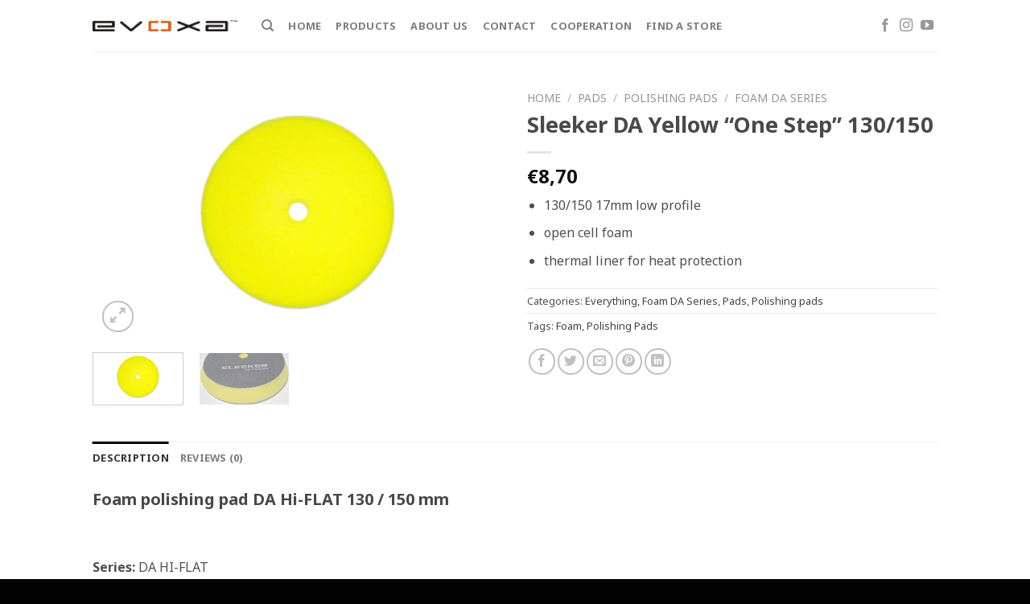

--- FILE ---
content_type: text/html; charset=utf-8
request_url: https://www.google.com/recaptcha/api2/anchor?ar=1&k=6Lce2E0aAAAAAB7rYIkQfkqwSYZxdLb9_Z2Nmjz5&co=aHR0cHM6Ly9ldm94YXN0b3JlLmNvbTo0NDM.&hl=en&v=N67nZn4AqZkNcbeMu4prBgzg&size=invisible&anchor-ms=20000&execute-ms=30000&cb=4wtx747eqqrp
body_size: 48763
content:
<!DOCTYPE HTML><html dir="ltr" lang="en"><head><meta http-equiv="Content-Type" content="text/html; charset=UTF-8">
<meta http-equiv="X-UA-Compatible" content="IE=edge">
<title>reCAPTCHA</title>
<style type="text/css">
/* cyrillic-ext */
@font-face {
  font-family: 'Roboto';
  font-style: normal;
  font-weight: 400;
  font-stretch: 100%;
  src: url(//fonts.gstatic.com/s/roboto/v48/KFO7CnqEu92Fr1ME7kSn66aGLdTylUAMa3GUBHMdazTgWw.woff2) format('woff2');
  unicode-range: U+0460-052F, U+1C80-1C8A, U+20B4, U+2DE0-2DFF, U+A640-A69F, U+FE2E-FE2F;
}
/* cyrillic */
@font-face {
  font-family: 'Roboto';
  font-style: normal;
  font-weight: 400;
  font-stretch: 100%;
  src: url(//fonts.gstatic.com/s/roboto/v48/KFO7CnqEu92Fr1ME7kSn66aGLdTylUAMa3iUBHMdazTgWw.woff2) format('woff2');
  unicode-range: U+0301, U+0400-045F, U+0490-0491, U+04B0-04B1, U+2116;
}
/* greek-ext */
@font-face {
  font-family: 'Roboto';
  font-style: normal;
  font-weight: 400;
  font-stretch: 100%;
  src: url(//fonts.gstatic.com/s/roboto/v48/KFO7CnqEu92Fr1ME7kSn66aGLdTylUAMa3CUBHMdazTgWw.woff2) format('woff2');
  unicode-range: U+1F00-1FFF;
}
/* greek */
@font-face {
  font-family: 'Roboto';
  font-style: normal;
  font-weight: 400;
  font-stretch: 100%;
  src: url(//fonts.gstatic.com/s/roboto/v48/KFO7CnqEu92Fr1ME7kSn66aGLdTylUAMa3-UBHMdazTgWw.woff2) format('woff2');
  unicode-range: U+0370-0377, U+037A-037F, U+0384-038A, U+038C, U+038E-03A1, U+03A3-03FF;
}
/* math */
@font-face {
  font-family: 'Roboto';
  font-style: normal;
  font-weight: 400;
  font-stretch: 100%;
  src: url(//fonts.gstatic.com/s/roboto/v48/KFO7CnqEu92Fr1ME7kSn66aGLdTylUAMawCUBHMdazTgWw.woff2) format('woff2');
  unicode-range: U+0302-0303, U+0305, U+0307-0308, U+0310, U+0312, U+0315, U+031A, U+0326-0327, U+032C, U+032F-0330, U+0332-0333, U+0338, U+033A, U+0346, U+034D, U+0391-03A1, U+03A3-03A9, U+03B1-03C9, U+03D1, U+03D5-03D6, U+03F0-03F1, U+03F4-03F5, U+2016-2017, U+2034-2038, U+203C, U+2040, U+2043, U+2047, U+2050, U+2057, U+205F, U+2070-2071, U+2074-208E, U+2090-209C, U+20D0-20DC, U+20E1, U+20E5-20EF, U+2100-2112, U+2114-2115, U+2117-2121, U+2123-214F, U+2190, U+2192, U+2194-21AE, U+21B0-21E5, U+21F1-21F2, U+21F4-2211, U+2213-2214, U+2216-22FF, U+2308-230B, U+2310, U+2319, U+231C-2321, U+2336-237A, U+237C, U+2395, U+239B-23B7, U+23D0, U+23DC-23E1, U+2474-2475, U+25AF, U+25B3, U+25B7, U+25BD, U+25C1, U+25CA, U+25CC, U+25FB, U+266D-266F, U+27C0-27FF, U+2900-2AFF, U+2B0E-2B11, U+2B30-2B4C, U+2BFE, U+3030, U+FF5B, U+FF5D, U+1D400-1D7FF, U+1EE00-1EEFF;
}
/* symbols */
@font-face {
  font-family: 'Roboto';
  font-style: normal;
  font-weight: 400;
  font-stretch: 100%;
  src: url(//fonts.gstatic.com/s/roboto/v48/KFO7CnqEu92Fr1ME7kSn66aGLdTylUAMaxKUBHMdazTgWw.woff2) format('woff2');
  unicode-range: U+0001-000C, U+000E-001F, U+007F-009F, U+20DD-20E0, U+20E2-20E4, U+2150-218F, U+2190, U+2192, U+2194-2199, U+21AF, U+21E6-21F0, U+21F3, U+2218-2219, U+2299, U+22C4-22C6, U+2300-243F, U+2440-244A, U+2460-24FF, U+25A0-27BF, U+2800-28FF, U+2921-2922, U+2981, U+29BF, U+29EB, U+2B00-2BFF, U+4DC0-4DFF, U+FFF9-FFFB, U+10140-1018E, U+10190-1019C, U+101A0, U+101D0-101FD, U+102E0-102FB, U+10E60-10E7E, U+1D2C0-1D2D3, U+1D2E0-1D37F, U+1F000-1F0FF, U+1F100-1F1AD, U+1F1E6-1F1FF, U+1F30D-1F30F, U+1F315, U+1F31C, U+1F31E, U+1F320-1F32C, U+1F336, U+1F378, U+1F37D, U+1F382, U+1F393-1F39F, U+1F3A7-1F3A8, U+1F3AC-1F3AF, U+1F3C2, U+1F3C4-1F3C6, U+1F3CA-1F3CE, U+1F3D4-1F3E0, U+1F3ED, U+1F3F1-1F3F3, U+1F3F5-1F3F7, U+1F408, U+1F415, U+1F41F, U+1F426, U+1F43F, U+1F441-1F442, U+1F444, U+1F446-1F449, U+1F44C-1F44E, U+1F453, U+1F46A, U+1F47D, U+1F4A3, U+1F4B0, U+1F4B3, U+1F4B9, U+1F4BB, U+1F4BF, U+1F4C8-1F4CB, U+1F4D6, U+1F4DA, U+1F4DF, U+1F4E3-1F4E6, U+1F4EA-1F4ED, U+1F4F7, U+1F4F9-1F4FB, U+1F4FD-1F4FE, U+1F503, U+1F507-1F50B, U+1F50D, U+1F512-1F513, U+1F53E-1F54A, U+1F54F-1F5FA, U+1F610, U+1F650-1F67F, U+1F687, U+1F68D, U+1F691, U+1F694, U+1F698, U+1F6AD, U+1F6B2, U+1F6B9-1F6BA, U+1F6BC, U+1F6C6-1F6CF, U+1F6D3-1F6D7, U+1F6E0-1F6EA, U+1F6F0-1F6F3, U+1F6F7-1F6FC, U+1F700-1F7FF, U+1F800-1F80B, U+1F810-1F847, U+1F850-1F859, U+1F860-1F887, U+1F890-1F8AD, U+1F8B0-1F8BB, U+1F8C0-1F8C1, U+1F900-1F90B, U+1F93B, U+1F946, U+1F984, U+1F996, U+1F9E9, U+1FA00-1FA6F, U+1FA70-1FA7C, U+1FA80-1FA89, U+1FA8F-1FAC6, U+1FACE-1FADC, U+1FADF-1FAE9, U+1FAF0-1FAF8, U+1FB00-1FBFF;
}
/* vietnamese */
@font-face {
  font-family: 'Roboto';
  font-style: normal;
  font-weight: 400;
  font-stretch: 100%;
  src: url(//fonts.gstatic.com/s/roboto/v48/KFO7CnqEu92Fr1ME7kSn66aGLdTylUAMa3OUBHMdazTgWw.woff2) format('woff2');
  unicode-range: U+0102-0103, U+0110-0111, U+0128-0129, U+0168-0169, U+01A0-01A1, U+01AF-01B0, U+0300-0301, U+0303-0304, U+0308-0309, U+0323, U+0329, U+1EA0-1EF9, U+20AB;
}
/* latin-ext */
@font-face {
  font-family: 'Roboto';
  font-style: normal;
  font-weight: 400;
  font-stretch: 100%;
  src: url(//fonts.gstatic.com/s/roboto/v48/KFO7CnqEu92Fr1ME7kSn66aGLdTylUAMa3KUBHMdazTgWw.woff2) format('woff2');
  unicode-range: U+0100-02BA, U+02BD-02C5, U+02C7-02CC, U+02CE-02D7, U+02DD-02FF, U+0304, U+0308, U+0329, U+1D00-1DBF, U+1E00-1E9F, U+1EF2-1EFF, U+2020, U+20A0-20AB, U+20AD-20C0, U+2113, U+2C60-2C7F, U+A720-A7FF;
}
/* latin */
@font-face {
  font-family: 'Roboto';
  font-style: normal;
  font-weight: 400;
  font-stretch: 100%;
  src: url(//fonts.gstatic.com/s/roboto/v48/KFO7CnqEu92Fr1ME7kSn66aGLdTylUAMa3yUBHMdazQ.woff2) format('woff2');
  unicode-range: U+0000-00FF, U+0131, U+0152-0153, U+02BB-02BC, U+02C6, U+02DA, U+02DC, U+0304, U+0308, U+0329, U+2000-206F, U+20AC, U+2122, U+2191, U+2193, U+2212, U+2215, U+FEFF, U+FFFD;
}
/* cyrillic-ext */
@font-face {
  font-family: 'Roboto';
  font-style: normal;
  font-weight: 500;
  font-stretch: 100%;
  src: url(//fonts.gstatic.com/s/roboto/v48/KFO7CnqEu92Fr1ME7kSn66aGLdTylUAMa3GUBHMdazTgWw.woff2) format('woff2');
  unicode-range: U+0460-052F, U+1C80-1C8A, U+20B4, U+2DE0-2DFF, U+A640-A69F, U+FE2E-FE2F;
}
/* cyrillic */
@font-face {
  font-family: 'Roboto';
  font-style: normal;
  font-weight: 500;
  font-stretch: 100%;
  src: url(//fonts.gstatic.com/s/roboto/v48/KFO7CnqEu92Fr1ME7kSn66aGLdTylUAMa3iUBHMdazTgWw.woff2) format('woff2');
  unicode-range: U+0301, U+0400-045F, U+0490-0491, U+04B0-04B1, U+2116;
}
/* greek-ext */
@font-face {
  font-family: 'Roboto';
  font-style: normal;
  font-weight: 500;
  font-stretch: 100%;
  src: url(//fonts.gstatic.com/s/roboto/v48/KFO7CnqEu92Fr1ME7kSn66aGLdTylUAMa3CUBHMdazTgWw.woff2) format('woff2');
  unicode-range: U+1F00-1FFF;
}
/* greek */
@font-face {
  font-family: 'Roboto';
  font-style: normal;
  font-weight: 500;
  font-stretch: 100%;
  src: url(//fonts.gstatic.com/s/roboto/v48/KFO7CnqEu92Fr1ME7kSn66aGLdTylUAMa3-UBHMdazTgWw.woff2) format('woff2');
  unicode-range: U+0370-0377, U+037A-037F, U+0384-038A, U+038C, U+038E-03A1, U+03A3-03FF;
}
/* math */
@font-face {
  font-family: 'Roboto';
  font-style: normal;
  font-weight: 500;
  font-stretch: 100%;
  src: url(//fonts.gstatic.com/s/roboto/v48/KFO7CnqEu92Fr1ME7kSn66aGLdTylUAMawCUBHMdazTgWw.woff2) format('woff2');
  unicode-range: U+0302-0303, U+0305, U+0307-0308, U+0310, U+0312, U+0315, U+031A, U+0326-0327, U+032C, U+032F-0330, U+0332-0333, U+0338, U+033A, U+0346, U+034D, U+0391-03A1, U+03A3-03A9, U+03B1-03C9, U+03D1, U+03D5-03D6, U+03F0-03F1, U+03F4-03F5, U+2016-2017, U+2034-2038, U+203C, U+2040, U+2043, U+2047, U+2050, U+2057, U+205F, U+2070-2071, U+2074-208E, U+2090-209C, U+20D0-20DC, U+20E1, U+20E5-20EF, U+2100-2112, U+2114-2115, U+2117-2121, U+2123-214F, U+2190, U+2192, U+2194-21AE, U+21B0-21E5, U+21F1-21F2, U+21F4-2211, U+2213-2214, U+2216-22FF, U+2308-230B, U+2310, U+2319, U+231C-2321, U+2336-237A, U+237C, U+2395, U+239B-23B7, U+23D0, U+23DC-23E1, U+2474-2475, U+25AF, U+25B3, U+25B7, U+25BD, U+25C1, U+25CA, U+25CC, U+25FB, U+266D-266F, U+27C0-27FF, U+2900-2AFF, U+2B0E-2B11, U+2B30-2B4C, U+2BFE, U+3030, U+FF5B, U+FF5D, U+1D400-1D7FF, U+1EE00-1EEFF;
}
/* symbols */
@font-face {
  font-family: 'Roboto';
  font-style: normal;
  font-weight: 500;
  font-stretch: 100%;
  src: url(//fonts.gstatic.com/s/roboto/v48/KFO7CnqEu92Fr1ME7kSn66aGLdTylUAMaxKUBHMdazTgWw.woff2) format('woff2');
  unicode-range: U+0001-000C, U+000E-001F, U+007F-009F, U+20DD-20E0, U+20E2-20E4, U+2150-218F, U+2190, U+2192, U+2194-2199, U+21AF, U+21E6-21F0, U+21F3, U+2218-2219, U+2299, U+22C4-22C6, U+2300-243F, U+2440-244A, U+2460-24FF, U+25A0-27BF, U+2800-28FF, U+2921-2922, U+2981, U+29BF, U+29EB, U+2B00-2BFF, U+4DC0-4DFF, U+FFF9-FFFB, U+10140-1018E, U+10190-1019C, U+101A0, U+101D0-101FD, U+102E0-102FB, U+10E60-10E7E, U+1D2C0-1D2D3, U+1D2E0-1D37F, U+1F000-1F0FF, U+1F100-1F1AD, U+1F1E6-1F1FF, U+1F30D-1F30F, U+1F315, U+1F31C, U+1F31E, U+1F320-1F32C, U+1F336, U+1F378, U+1F37D, U+1F382, U+1F393-1F39F, U+1F3A7-1F3A8, U+1F3AC-1F3AF, U+1F3C2, U+1F3C4-1F3C6, U+1F3CA-1F3CE, U+1F3D4-1F3E0, U+1F3ED, U+1F3F1-1F3F3, U+1F3F5-1F3F7, U+1F408, U+1F415, U+1F41F, U+1F426, U+1F43F, U+1F441-1F442, U+1F444, U+1F446-1F449, U+1F44C-1F44E, U+1F453, U+1F46A, U+1F47D, U+1F4A3, U+1F4B0, U+1F4B3, U+1F4B9, U+1F4BB, U+1F4BF, U+1F4C8-1F4CB, U+1F4D6, U+1F4DA, U+1F4DF, U+1F4E3-1F4E6, U+1F4EA-1F4ED, U+1F4F7, U+1F4F9-1F4FB, U+1F4FD-1F4FE, U+1F503, U+1F507-1F50B, U+1F50D, U+1F512-1F513, U+1F53E-1F54A, U+1F54F-1F5FA, U+1F610, U+1F650-1F67F, U+1F687, U+1F68D, U+1F691, U+1F694, U+1F698, U+1F6AD, U+1F6B2, U+1F6B9-1F6BA, U+1F6BC, U+1F6C6-1F6CF, U+1F6D3-1F6D7, U+1F6E0-1F6EA, U+1F6F0-1F6F3, U+1F6F7-1F6FC, U+1F700-1F7FF, U+1F800-1F80B, U+1F810-1F847, U+1F850-1F859, U+1F860-1F887, U+1F890-1F8AD, U+1F8B0-1F8BB, U+1F8C0-1F8C1, U+1F900-1F90B, U+1F93B, U+1F946, U+1F984, U+1F996, U+1F9E9, U+1FA00-1FA6F, U+1FA70-1FA7C, U+1FA80-1FA89, U+1FA8F-1FAC6, U+1FACE-1FADC, U+1FADF-1FAE9, U+1FAF0-1FAF8, U+1FB00-1FBFF;
}
/* vietnamese */
@font-face {
  font-family: 'Roboto';
  font-style: normal;
  font-weight: 500;
  font-stretch: 100%;
  src: url(//fonts.gstatic.com/s/roboto/v48/KFO7CnqEu92Fr1ME7kSn66aGLdTylUAMa3OUBHMdazTgWw.woff2) format('woff2');
  unicode-range: U+0102-0103, U+0110-0111, U+0128-0129, U+0168-0169, U+01A0-01A1, U+01AF-01B0, U+0300-0301, U+0303-0304, U+0308-0309, U+0323, U+0329, U+1EA0-1EF9, U+20AB;
}
/* latin-ext */
@font-face {
  font-family: 'Roboto';
  font-style: normal;
  font-weight: 500;
  font-stretch: 100%;
  src: url(//fonts.gstatic.com/s/roboto/v48/KFO7CnqEu92Fr1ME7kSn66aGLdTylUAMa3KUBHMdazTgWw.woff2) format('woff2');
  unicode-range: U+0100-02BA, U+02BD-02C5, U+02C7-02CC, U+02CE-02D7, U+02DD-02FF, U+0304, U+0308, U+0329, U+1D00-1DBF, U+1E00-1E9F, U+1EF2-1EFF, U+2020, U+20A0-20AB, U+20AD-20C0, U+2113, U+2C60-2C7F, U+A720-A7FF;
}
/* latin */
@font-face {
  font-family: 'Roboto';
  font-style: normal;
  font-weight: 500;
  font-stretch: 100%;
  src: url(//fonts.gstatic.com/s/roboto/v48/KFO7CnqEu92Fr1ME7kSn66aGLdTylUAMa3yUBHMdazQ.woff2) format('woff2');
  unicode-range: U+0000-00FF, U+0131, U+0152-0153, U+02BB-02BC, U+02C6, U+02DA, U+02DC, U+0304, U+0308, U+0329, U+2000-206F, U+20AC, U+2122, U+2191, U+2193, U+2212, U+2215, U+FEFF, U+FFFD;
}
/* cyrillic-ext */
@font-face {
  font-family: 'Roboto';
  font-style: normal;
  font-weight: 900;
  font-stretch: 100%;
  src: url(//fonts.gstatic.com/s/roboto/v48/KFO7CnqEu92Fr1ME7kSn66aGLdTylUAMa3GUBHMdazTgWw.woff2) format('woff2');
  unicode-range: U+0460-052F, U+1C80-1C8A, U+20B4, U+2DE0-2DFF, U+A640-A69F, U+FE2E-FE2F;
}
/* cyrillic */
@font-face {
  font-family: 'Roboto';
  font-style: normal;
  font-weight: 900;
  font-stretch: 100%;
  src: url(//fonts.gstatic.com/s/roboto/v48/KFO7CnqEu92Fr1ME7kSn66aGLdTylUAMa3iUBHMdazTgWw.woff2) format('woff2');
  unicode-range: U+0301, U+0400-045F, U+0490-0491, U+04B0-04B1, U+2116;
}
/* greek-ext */
@font-face {
  font-family: 'Roboto';
  font-style: normal;
  font-weight: 900;
  font-stretch: 100%;
  src: url(//fonts.gstatic.com/s/roboto/v48/KFO7CnqEu92Fr1ME7kSn66aGLdTylUAMa3CUBHMdazTgWw.woff2) format('woff2');
  unicode-range: U+1F00-1FFF;
}
/* greek */
@font-face {
  font-family: 'Roboto';
  font-style: normal;
  font-weight: 900;
  font-stretch: 100%;
  src: url(//fonts.gstatic.com/s/roboto/v48/KFO7CnqEu92Fr1ME7kSn66aGLdTylUAMa3-UBHMdazTgWw.woff2) format('woff2');
  unicode-range: U+0370-0377, U+037A-037F, U+0384-038A, U+038C, U+038E-03A1, U+03A3-03FF;
}
/* math */
@font-face {
  font-family: 'Roboto';
  font-style: normal;
  font-weight: 900;
  font-stretch: 100%;
  src: url(//fonts.gstatic.com/s/roboto/v48/KFO7CnqEu92Fr1ME7kSn66aGLdTylUAMawCUBHMdazTgWw.woff2) format('woff2');
  unicode-range: U+0302-0303, U+0305, U+0307-0308, U+0310, U+0312, U+0315, U+031A, U+0326-0327, U+032C, U+032F-0330, U+0332-0333, U+0338, U+033A, U+0346, U+034D, U+0391-03A1, U+03A3-03A9, U+03B1-03C9, U+03D1, U+03D5-03D6, U+03F0-03F1, U+03F4-03F5, U+2016-2017, U+2034-2038, U+203C, U+2040, U+2043, U+2047, U+2050, U+2057, U+205F, U+2070-2071, U+2074-208E, U+2090-209C, U+20D0-20DC, U+20E1, U+20E5-20EF, U+2100-2112, U+2114-2115, U+2117-2121, U+2123-214F, U+2190, U+2192, U+2194-21AE, U+21B0-21E5, U+21F1-21F2, U+21F4-2211, U+2213-2214, U+2216-22FF, U+2308-230B, U+2310, U+2319, U+231C-2321, U+2336-237A, U+237C, U+2395, U+239B-23B7, U+23D0, U+23DC-23E1, U+2474-2475, U+25AF, U+25B3, U+25B7, U+25BD, U+25C1, U+25CA, U+25CC, U+25FB, U+266D-266F, U+27C0-27FF, U+2900-2AFF, U+2B0E-2B11, U+2B30-2B4C, U+2BFE, U+3030, U+FF5B, U+FF5D, U+1D400-1D7FF, U+1EE00-1EEFF;
}
/* symbols */
@font-face {
  font-family: 'Roboto';
  font-style: normal;
  font-weight: 900;
  font-stretch: 100%;
  src: url(//fonts.gstatic.com/s/roboto/v48/KFO7CnqEu92Fr1ME7kSn66aGLdTylUAMaxKUBHMdazTgWw.woff2) format('woff2');
  unicode-range: U+0001-000C, U+000E-001F, U+007F-009F, U+20DD-20E0, U+20E2-20E4, U+2150-218F, U+2190, U+2192, U+2194-2199, U+21AF, U+21E6-21F0, U+21F3, U+2218-2219, U+2299, U+22C4-22C6, U+2300-243F, U+2440-244A, U+2460-24FF, U+25A0-27BF, U+2800-28FF, U+2921-2922, U+2981, U+29BF, U+29EB, U+2B00-2BFF, U+4DC0-4DFF, U+FFF9-FFFB, U+10140-1018E, U+10190-1019C, U+101A0, U+101D0-101FD, U+102E0-102FB, U+10E60-10E7E, U+1D2C0-1D2D3, U+1D2E0-1D37F, U+1F000-1F0FF, U+1F100-1F1AD, U+1F1E6-1F1FF, U+1F30D-1F30F, U+1F315, U+1F31C, U+1F31E, U+1F320-1F32C, U+1F336, U+1F378, U+1F37D, U+1F382, U+1F393-1F39F, U+1F3A7-1F3A8, U+1F3AC-1F3AF, U+1F3C2, U+1F3C4-1F3C6, U+1F3CA-1F3CE, U+1F3D4-1F3E0, U+1F3ED, U+1F3F1-1F3F3, U+1F3F5-1F3F7, U+1F408, U+1F415, U+1F41F, U+1F426, U+1F43F, U+1F441-1F442, U+1F444, U+1F446-1F449, U+1F44C-1F44E, U+1F453, U+1F46A, U+1F47D, U+1F4A3, U+1F4B0, U+1F4B3, U+1F4B9, U+1F4BB, U+1F4BF, U+1F4C8-1F4CB, U+1F4D6, U+1F4DA, U+1F4DF, U+1F4E3-1F4E6, U+1F4EA-1F4ED, U+1F4F7, U+1F4F9-1F4FB, U+1F4FD-1F4FE, U+1F503, U+1F507-1F50B, U+1F50D, U+1F512-1F513, U+1F53E-1F54A, U+1F54F-1F5FA, U+1F610, U+1F650-1F67F, U+1F687, U+1F68D, U+1F691, U+1F694, U+1F698, U+1F6AD, U+1F6B2, U+1F6B9-1F6BA, U+1F6BC, U+1F6C6-1F6CF, U+1F6D3-1F6D7, U+1F6E0-1F6EA, U+1F6F0-1F6F3, U+1F6F7-1F6FC, U+1F700-1F7FF, U+1F800-1F80B, U+1F810-1F847, U+1F850-1F859, U+1F860-1F887, U+1F890-1F8AD, U+1F8B0-1F8BB, U+1F8C0-1F8C1, U+1F900-1F90B, U+1F93B, U+1F946, U+1F984, U+1F996, U+1F9E9, U+1FA00-1FA6F, U+1FA70-1FA7C, U+1FA80-1FA89, U+1FA8F-1FAC6, U+1FACE-1FADC, U+1FADF-1FAE9, U+1FAF0-1FAF8, U+1FB00-1FBFF;
}
/* vietnamese */
@font-face {
  font-family: 'Roboto';
  font-style: normal;
  font-weight: 900;
  font-stretch: 100%;
  src: url(//fonts.gstatic.com/s/roboto/v48/KFO7CnqEu92Fr1ME7kSn66aGLdTylUAMa3OUBHMdazTgWw.woff2) format('woff2');
  unicode-range: U+0102-0103, U+0110-0111, U+0128-0129, U+0168-0169, U+01A0-01A1, U+01AF-01B0, U+0300-0301, U+0303-0304, U+0308-0309, U+0323, U+0329, U+1EA0-1EF9, U+20AB;
}
/* latin-ext */
@font-face {
  font-family: 'Roboto';
  font-style: normal;
  font-weight: 900;
  font-stretch: 100%;
  src: url(//fonts.gstatic.com/s/roboto/v48/KFO7CnqEu92Fr1ME7kSn66aGLdTylUAMa3KUBHMdazTgWw.woff2) format('woff2');
  unicode-range: U+0100-02BA, U+02BD-02C5, U+02C7-02CC, U+02CE-02D7, U+02DD-02FF, U+0304, U+0308, U+0329, U+1D00-1DBF, U+1E00-1E9F, U+1EF2-1EFF, U+2020, U+20A0-20AB, U+20AD-20C0, U+2113, U+2C60-2C7F, U+A720-A7FF;
}
/* latin */
@font-face {
  font-family: 'Roboto';
  font-style: normal;
  font-weight: 900;
  font-stretch: 100%;
  src: url(//fonts.gstatic.com/s/roboto/v48/KFO7CnqEu92Fr1ME7kSn66aGLdTylUAMa3yUBHMdazQ.woff2) format('woff2');
  unicode-range: U+0000-00FF, U+0131, U+0152-0153, U+02BB-02BC, U+02C6, U+02DA, U+02DC, U+0304, U+0308, U+0329, U+2000-206F, U+20AC, U+2122, U+2191, U+2193, U+2212, U+2215, U+FEFF, U+FFFD;
}

</style>
<link rel="stylesheet" type="text/css" href="https://www.gstatic.com/recaptcha/releases/N67nZn4AqZkNcbeMu4prBgzg/styles__ltr.css">
<script nonce="AHrV0xtGhFcJ1Lj56u4EzQ" type="text/javascript">window['__recaptcha_api'] = 'https://www.google.com/recaptcha/api2/';</script>
<script type="text/javascript" src="https://www.gstatic.com/recaptcha/releases/N67nZn4AqZkNcbeMu4prBgzg/recaptcha__en.js" nonce="AHrV0xtGhFcJ1Lj56u4EzQ">
      
    </script></head>
<body><div id="rc-anchor-alert" class="rc-anchor-alert"></div>
<input type="hidden" id="recaptcha-token" value="[base64]">
<script type="text/javascript" nonce="AHrV0xtGhFcJ1Lj56u4EzQ">
      recaptcha.anchor.Main.init("[\x22ainput\x22,[\x22bgdata\x22,\x22\x22,\[base64]/[base64]/[base64]/[base64]/[base64]/[base64]/[base64]/[base64]/[base64]/[base64]/[base64]/[base64]/[base64]/[base64]\x22,\[base64]\x22,\x22G8KUw5twCcKBEcOdeRorw7DCssKtw6LDhX7DiA/[base64]/DmCfDkXkpw6bDjMKAw4/[base64]/DtERew5hpwrfCqUlkwrvCmW7DusK3w4x9w43DusOewocScMOnO8OlwoDDm8KzwrVlcEQqw5hhw4/CtirCgRQVTRowKnzClMKJS8K1wp5/EcOHbcKgUzxte8OkICAVwoJsw5QkfcK5bcOUwrjCq0HCvRMKFsKSwq3DhCQ4ZMKoNcO2ancew7HDhcOVNmvDp8KJw7IqQDnDvsKYw6VFd8KycgXDsnRrwoJKwo3DksOWbMOhwrLCqsKawr/[base64]/DgMOKwqzCn8K7wrJIwqPDtRwMQHjDiB/CpE4uTkTDvCoNwrfCuwIHJ8O7D0ZLZsKPwo/DmMOew6LDoUEvT8KZG8KoM8Okw50xIcK7EMKnwqrDmG7Ct8OcwrtYwofCpTQNFnTCgcORwpl0PGc/w5REw7M7QsKtw4rCgWouw7wGPjfDpMK+w7xEw53DgsKXfcKhWyZ/FDtwW8OUwp/Ch8KUQQBsw4YPw47DoMOJw7szw7jDkBk+w4HCvzvCnUXCusKywrkEwozCvcOfwr8Kw5XDj8OJw4jDicOqQ8OXE3rDvXM7wp/ClcKvwqV8wrDDusO1w6IpOBTDv8O8w7YJwrdwwq7CmBNHw4EKwo7DmWRJwoZUOE/ChsKEw6MaL3wHwr3ClMO0KGpJPMK7w5UHw4J+YRJVVcOlwrcJDnp+TTsKwqNQVsO4w7xcwrlqwoTClcKuw7tYA8KET2rDnMOgw5/CisKmw7J9J8OPQ8Ofw6DClDd/BcOTw5vDnMKvwp8uwqjDnQ06cMK7TUsAFcKfw7QOB8OWbsOkMmzCk0t2EsKadnbDv8OaBxDCmsKow6HChcKEMcOmwqPDomjCv8Okw53DojPDsHzCksKLNMOHw6wxZz54wq9LLjUUw7DCr8OMw6TDr8KtwrbDuMKuwp18W8O/[base64]/CicKbw6bDtMKqw7FHw5oIQA48wpl6X07CkcOcw7jCncKWw7XDnD/DtE0Gw4XCvMOcKcOWeCjDnQrDnEPCi8KDRyYhQW/DkHXDk8O2woJzdHtFw7TDmmcCbnvDsiPDl1YadWLChMKgdMKzSQ9RwpNqC8KEw5Y0VmUJRsOsw4/CrsKSCjl1w6TDuMKyOFAWdcK/KMORVwfCkW0hwoPDncOYwrAPK1DDrMKIBsKNWVTCujjDhsOrZk1CBUHDocKuwpgyw588NcOWCcKMwr7Dh8KrUEFywq1ILMOMAsKSw4rCmWBaE8K4woVhOAQBLMO3w6LCm0/DosOkw7nDjcKdw7LDvsKGPcOBGgMdShbDg8OhwqNWK8OFw6vDlmjCs8OjwpjClsKuw5/DnsKFw4XCk8O4wqc2w5pFwqXCssKqXULDnMKzBxJUw74mDRwTw5LDvH7Cv2LDssOWw4gYb37CnAxmw7vCo3TDgsKDUcKFRMKtcRbCl8KmelPDv3weZcKXa8Obw5Mxw6FBGBJVwrpNw4oZSMODOsKhwqRYGsOfw5TCjsKbDzECw65Tw6XDhj1Zw7/[base64]/wqfCokheIsOpw4rDlcOgaMOtJsKTfD5gwqMWw7LCgsOlw4PCuMKrcMOvwpFow7krTcObw4fCu3l/P8OYFsOTwrtYJ07DgWvDn1/DrV7DjsK6wqkjw7nDm8Khw7URKGrCujTDlUBIw6kGaHzCg1bCvsKiw6NOHFQFwpzCs8Klw6nDscKCDAkkw4Vbwpl3XB0JS8KubjTDi8Oow4nCgcKKwrfDtsO7wpnDpmnCnMOzPBTCjxoUFldPwoHDi8O6LMOfI8KkLGHDnsKXw5IMQMK/J2dGTMK1QcKZfwPCg2jDrcONwpfDiMOOUsOAw53Dg8K6w6jDu080w7xew5URPC8WVyx8wpPDtlDCny3ChC3DrhfDgGPDrg3DkMOQw5ArcUrCg0JGBMK8wr8hworDq8KTwo8iw4M3A8OMI8KqwoRGGMKwwqHCvMKQw604w7dMw5sEwp1nFMO5wrBwMQzDsGozw4vCt1/CgMOtw5YRPEvDvyNMwrs5wqYzJcOnVsOOwpcgw7BOw7lzwoBsJhHDoQbCpXzDpFdlw57DksKkTcOEwo7Cg8KRwrvCrcKowozDtsOqwqTDscOaCmhec0BewqPClA9cdcKNHcK+LMKTwr8nwqXDrQJmwqEUw59cwph3QE4EwosKcysgEcKUHMO/IEkBw6bDpMOaw5vDhDshesOvTBrCo8KHFcKFeg7CqMOiwoYBCsKdTcK1w6cnbMOKd8Kww6Eow7EbwrDDkMK7w4TClSrCqcKEw5N0P8K4PsKEf8KzZk/[base64]/[base64]/CpFhBw5QvLjNWw5TDs8K/wqHCjyHDiDR8cMK9FsOiwo7DpsOPw6QsBUh4ZAUVWMONVcKHB8OcDGrCkcKGYcKaL8KfwprCgTnClho6ekA/[base64]/Ct8K+w7LCssKTwroGw7xKBsO7w4jCucK+V0HCkxRVwoHDlHpyw5ENWMOQfsKcNFpRwpltbMOiwqPCtMKmM8KhKsK6wp8fYVzCksKVLMKeWMKtPm9zwrdHw694ecO5wojCt8OnwqR6UsKpazENw4wUw43CuiLDscKew4UXwr3DsMKwNsK/AcKfSi1Twoh5BgTDv8KVCmR1w5jCgcOWIcO/Gk/CtVbCuWAPdcKjE8OFV8O+VMONWMKeF8KSw5zCtAvDpkDDkMKgSWTChQTCmcKSfsO4w4DDkMO0wrJ4w7LCvz4OOX/DrcK0w6jDtB/DqcKYwoo0AcO5FcONTMKBw7tww5rClmvDsXrCj3LDhybDoBvDpMOawpVww7/[base64]/CrD/DpUvCssKWw6fDn3PCmcOiwr7ClC/DnMOHE8K5PSrDgTPClR3DlMKRMWRDw4jDvMOewrcbcwZOwpHDrFTDncKESAfCusOdw4vCv8KUwqnDnMKrwp4+wp7Cih/[base64]/wrwrScKBZcOEw4tvBT85RUDCqwkrfMOKw5FGwr3CjcOPbMK/wr3Co8O0wovCl8OVIMK+wqRIS8OcwoPCocOmwo/DtMOhwqpmOsKGbMOow4vDjsKNw7VDwo3DksObXxoEMwdYw45Tcn5Xw5gew7NOZ1DCgcKLw5pgwpdnaBXCsMOySwbCryYkwovDmcK9KCfDswc/wq/Dp8K+w7vDksKNwrNWwr9QSGQxAcOAw5nDnAfCqXNGdz3DhMOJI8O5wrzDnMOzw5rChMOZwpXCkVF0wqlgLcKPd8Obw5/CvUAVwpciSsKhIsOFw5TCm8OXwoNGZcKkwoEIBsKzcAh5wpPChsOLwrTDuSgSYk5tZcKSwqfDpBBQw5dATsOkwoddQMKJw5XCpGJuwq0Twqtbwq4YwpLCtm/Cn8KgJifDoUbDucOxR1vChMKSQwHCgsOCRFwUw7/ChWfDo8O+T8KHTTvDosKTw4fDksKEwp/DnHAbbl5+XsKwUnUMwr1ubMOrw4B5Byw4w57CjQZSPwBswq/[base64]/Dl2bCksKbbS04KCDDuMKcIcKEXi93fiZwEVrCp8OtRXZUFQlwwq7Cu3/DksKxwo5Qw7nCvEY7w64xwo5xenfDksO+E8OYworCtMKtX8Ooc8OqEBM7JCFFVAJqwrHCuW7CmlkxMC7DusK7Y1rDvcKdUUjCjwc7dcKLUBDDnMKJwrvDklE2YcKyQ8OOwoMZwovCqsOZfB1nwr/CscOGwrIudAnCuMKCw7d9w6vCrsOZIsOOeRx4woHCucKWw4lVwp/DjnfChDoxWcKQw7IhEmoLNMKtYMKNwo/DusK2wr7DlMKNw743w4bCq8OTR8OwJMOfMSzCjMOLwp1mwqNSwrglbzvCgzbCsTVeBcOnC17DisKgbcKbXFTCicOaWMOJdEXDrMOASwfDlDPDoMOnVMKYZjPDvMK2VHQ2UlljesOmJyIIw4oOR8Krw4J/w4rCuEAbw67CqMK0w5nCt8OGDcKoLyIdPQsLaCHDvcOEMEVVFMOlS1rCosKww7/Dqkwxw4rCjcOoaHUaw7Y0K8KKZ8KxXzXChcKwwrAqMmHDusOKFMKmw4xgwprDvDTDpi3Dng0Mw503w6bCicKuwqhOc3/DrMOCw5TDmhZtwrnCuMKRPMObw4DCoA7ClMO+w47Ck8KmwoTDp8ONwq7Dr3HDt8Ozw71AOiBDwpbDocOKw7DDsTgkJjPCiiVgHMKyc8O8w5rDicOwwp1Vwr4VFcOBdTXCjATDqljCg8K7NMOyw5w/P8O8XsOCwqPCrsO4MsOQXsKiwrLCqRkuVcOwN23CqUfDtGHDukwww7BRAFbCoMOcwo/[base64]/wrnDhMKEwpHCp8Kzw75TcsO7w71mUsOlMUdjY2/CrSvCqhHDgcK+wo/Cq8KRwozCgQFnPsORQRHCq8KKwrtyfUrDnkTDm3/DocKLwq7DhMOWw6l/[base64]/Ds0ldw57CpMKxKi7CkhtTKQDCtMO/ZsO1w6HCn8OIwqk3MW3DnMO8w4PCk8KEXcKBK1TCmVhnw4dQw77Cp8KQwqjCusKlH8KUwrxswrIFwpDCvMOCR0N0AltdwpBswqQCwrDCqcKuw7jDoy7DqmbDhsKtKSzDiMK+Z8OVU8KmbMKAODvDo8OIwqAVwrrCoTVwAiXCgcKOw6EsV8KEZUvCkD/[base64]/[base64]/w7x4bMOWdCvDnsONw4LDocOiTRvCt8OWwoZ5wq1yFHhxP8OgPS5twqDChcORVjdneHYGIcKrRcKrLgPCjEETQ8K0ZcOjfHtnw4fDhcK5MsORw6ZNKWLDqVwgUQDDiMKIw6jDgnjDgA/[base64]/Zxk/[base64]/DlEPChXDClcKxw6zDnsOJZy1swpkewovDqWTCt8KgwrjDshtRI1jDqsOHSGswF8KCZjQLwrvDpTPCt8KtDVPCj8ONKsObw7TCqcOnw6/DscKdwrHChmxpwqctA8KMw4s9wpF3wpnCminDn8OHbArCq8OSe1zDqsOmU0xVIMOXFMKtwq7ChMOBwqjDlVw8B1XDicKMwpNlwonDunzCu8KXw6XDssKuw7E+w7/CvcKNSwfCjVhjDTHCuBpaw5VXYXjDlQ7CicKXTQTDvMKBwqoZJCBYHMOzK8KTwo7DmMKRwrLCs0gASW/CjcO/[base64]/wovDpgEcw4Naw73DpsOMIMKde8KmCMKEO8K5esK5w5XDkHrCkEfDqGkxN8KAwp/[base64]/Ct8KvGsOHw7jDvMO+wqPClgY6w4TCuwhgw7/DtcOuwprClR5qwoPCjCzCpcK9dcO5wrrChEBGwpUkdjzCgMKfwqEYwqFrVnBgw4DDiFo7wpxqwozDpSwWJFJFw4YdworCtiA+w497w5HDtFjDt8OWOcOMw6XDt8KRIMKow64JH8K7wr8Rw7UBw7nDmsOiNFkCwozCsMOQwqkuw6rCqSvDnMKUFiTDthpvwr/CjMKrw7NewoMaZMKdeit2IGNEKcKeR8KkwrBnCBbCuMOUSlnCl8OHwrPDn8K3w5s5SMKGCsOjBcOybVM9w5klID/Ch8K6w70nw5ozWAh4woPDuCXDgcOAw5tTwq12b8OBH8K7wrMZw49bwr3DvRPDvMKfHiNKwrPDvxbCn2rCinTDtGnDnhTCkMOYwq1nVsOMbn5LecOQXMKYABpTPQjCoxPDt8O0w7jCoipywpQcVWIcw44Mwoh4wovCqEDCmXBpw4A8aU/[base64]/DiQ7CqkpLEU8ew4zDkTN1wpZ/woskw61oO8KLw7DDrmfDksOtw5/Dr8K3w6NKLsOAw6krw74lwqADe8O/[base64]/Cu8ORw45Tw5wUw7QfUg/Dt8OKwqNHfkZAw4PCrDfCoMO6PcOrfcO0wpfCgAlfJAxjK23Ci1zCgDXDqVbDtGsZYEgRccKJIx/CiX7ChU/[base64]/w7TCuFXDgMOTUy3DpRtLw5LDpMOpw4prMBDDhsKpw49SwrIuYmbChDFRw67ClS8GwoMvw6zCsD3Dj8KGWhUEwps7wpg0acKOw7xXw5HDp8KVDRUDR0QaXg0BA2/Dt8OVPSNVw4nDjMOOw7jDpsOEw61Pwr/CqsOUw6rDm8OTDFlSw7p1KMOPw5bDsCDCvsOiw4oYwqdpX8O/X8KETE/DuMKHwoHDkHM2KwZjw4cqfMKtw77CgMOWQ3Vfw6pRJsKYXVXDr8KUwrZEMsOAcnTDosKTPcKaBksBVsKTVw8jBSsRwrbDt8OSGcOTwohWSjnCoEHCtMK4SA4ywqgUJ8KjDDXDqMOpVzQFw67DusKCPGtBLMKTwr5uLhlzBMK/b33Cp1TCjzd8RxvDpyk9w7JswoY8DD4BXUvDoMOXwodsOcONCAoUKsKOX0xPwqMXwrfCinVTcGjDjh/Dr8KSPMKAwpXChVZKT8OhwqxTcsKDLGLDuXsPIk4qOXnCiMOlw5rDn8KqwqXDvcOVccOHUlY1w7DCnjttwr5tWMK/[base64]/wotUVFt+UcKIwpHCssOUQU7CkwgLQ38lFD7ChnBXPmXDrU7DvDxBMHnCpsOSwo7DvMKpwpnCq1dLw7bDusKSw4RtGcOWBMKjw44twpd8wo/Ct8KWwqBYXgAwTcKfRBAiw4tfwqdEWQ1pbRbClHLCrsKJwr8/HTEJwpDCucOIw553w6nCmcOdwpQVRMOTG1fDiAldbW3Dg1DDp8OhwrwEwp1TJgxGwpnCkDpIeVd9SMOLw5vDgzbDr8OMLsOtIDRUSVXCqEfCjsOsw5LCoRHDkcKoCMKAw7Yww4PDmsOew7diCsO4BsK9w4/[base64]/CpBzDoMKyL8O4IcODw7rCtsOnM8O7wpnDhgrDmMOGMsK2ByjCow8wwo57w59RTcOtwobCm1Y6w49zTjFwwrnCknfDiMKHAcKww6nDmTt3VifDg2V4cGzCv3Bsw61/dsOjwqNBVMKywqxPwq8SE8KXEcKLw5zCpcKvwpQ9fX3DknfDiGAnBwE9w6IowrTChcK3w5EfTcOyw6LCnALCvTfDpB/Cs8OswoZ8w7TDm8ODScOnS8KKwpYHwqMhETfDgsKkwo/CqsKRBTrDocKNwp/[base64]/CmyvDnFrDtSjCnMKvAcKqQ8K7FcKQdMOcwopdw7vCjcKKw47DvsOqw6HDrMKOVQYOwr5xXMOzDmrDm8KyfHLDoUkVbcKURMKxT8Khw6Rbw4wUw4VGw6J0KkAmXTnCtWE6woHDpcKcUAXDuTvClcO9wrxmwqfDmG/CoMORTsOFNCcLEcOsbsKrKGHDtGTDpl5nZMKDwqDCiMKBwojDrynDlMOmw7fDoBnDqgQJw5h0w5lTwo83w4DDq8KowpXDt8Onwp5/[base64]/XMKKGB7DvXrCusKKw7APaTPDm1xYwrDCp8ORwpfDtMKXw7/DvMOSw7sgw7zCpjLDg8KVS8Ocwppiw5dGw7xDA8Obe3fDkDpPw6/CmcONcETCjjhBwogMGsOhw7jDg07CnMK/bgHDgcK9XHzDmMOwPRHCnDLDpmMVdsKMw7o4w4rDjy/CncK+wo7DpcKgScKTwq90wqvDmMOLwr56w73CtMKLR8O2w44cf8OJf0RUw5PCmcK/wocAEl3DjhrCszA6fjtFw7bClcOkw5/CocK8T8KEw4DDmlRkBsKJwp9fwqjCrMKeJxfChcKpw77CgisKwrfCnVgvwocjPcK0w78bL8OpdcK+AsO5I8OMw7DDqxjCgsOpS3ZOPVnDqMOvQsKTI1Y6Qjw1w49Wwq5CesOfw6EZaQxkYsO5acOtw5nDigHCkcOVwrfClQTDqDbDv8ONEcO+woRUd8KBQ8K/WBDDk8OVwoXDpGIFwrDDjcKCfC3DqsOlwq3CuSXCgMKsaTtvw4ZlDMO/wrcWw63DvBDDpDs/[base64]/DiznCh8OaXsOyPkjDiMOXJcKHdMK9wpsKwqlcwqwMPVTCqULDnQjDjsOyCFpbIw/CjUETwp8hZjrCgcK6XQIYaMKxw61sw5bClkHDssK0wrVEw5PDqMOZwpVkKcO3wqp5w7bDn8OKdkLCvx/DvMONwrlAehHCpcOOGxfCisOqFMKmeQFJMsKOwr3DssO1FV/DkMOFw5NzGl7DlsO7cXbDrcKaRh/[base64]/CmGrDmMKvwp1EbinDiMK/bgEnwr7DgMOVw7jDsQxJbsKEwrdhw7c8O8OsCMOzGsKvwoQjacKdAMO2EMOiwojCmsOMRREGKWN7DFhKw6J/w63DuMKqYMKHaVDDisOKQ1ouBcO9PsO/woLCo8KgRENPw4/DqVLDgzLCmsK9wqPDmSAYw7A/L2fDhmDDhMORwr1HE3EuPA3Dm1/[base64]/Dk8KKw5nCjHzCsA3Dn8O5N8KbCyhiVUvDjwzDv8K7DHl2SGpRLUrCuC5rWEMKw7/Cr8KaPcKMKhYKw7/DrlzChC/Cr8ObwrbCiB4JNcOyw6olC8KIXQHDm2DDqsKRw7tkwrHDoirCv8Orfl0iw7rDhsOlUsOAG8O6woTDjk3CsXcaUEXCg8OfwpvDvcK0OnzDmcOBw47CrxlHbUTDrcORNcKgfm/DpcKLX8KTGg/CkcObNcKOYj7DuMKiNcKCw6ETw71WwpTCgsOAOsK4w78Iw5VscGPCqcOXc8Obwo7Ct8OZwoY/w4bCgcO+JkcWwoTDtMOpwopJw7HDnMKdw4IRwqLCnFbDn2dOGBcEw5Eyw7XCuU7ChybCvGpOYXUWP8OCQcO3woPCsh3DkQrCqMOGd3AiVcK3ATQVw5JKUnp/w7U9wqzCp8ODw7PCpcOaSCxHw5DCjcOPw75nCMK/[base64]/CnsOQZ0nCqEfDhxAow7BvFsOzwrgEw4LCqVgyw7TDo8KGw7VRHcKQwq/[base64]/ahHChGVLKjRAf8O4w4DDv1TDrcO/[base64]/Dh8OObsOHMFPDjjbDjcOtf8OJwpo4fTpnFi3Diy89R2LClW5+w6g5Pm9WKMKmwrrDoMOnwqjDu2vDqE/DmHVhH8O2dsK2wqR2F0nCv3kGw6x1woTDvBltwrrCiirDilkCQxHCsSDDnxhzw5gvQ8KsMsKVEE7DrMOVwoTCnsKDwqTDvMOVCcKoVMO8woJ/wovDjsKYwog+wq3DrMKTLXTCpQ1uwoTDnxHCkjfChMK3wrszwqnCuDXCnwtAdMOPw53CnsOcNlzCksO/wpEVw5XClB/[base64]/wrDCqE8NWVlVNw04McOew4HDocK+fcKSw5l+w4DCuh/Dhytdw5rCk3rCk8Kewr8cwqzCimjCtkhCwrkVw4LDiQB9wrIkw7vChnXCsx9bMj1fSiQowpHCjsOUDcKofSIWZsO6woHCj8Otw6PCrcKBwoMvOT/Doj8YwoE1R8OYwpTDvE3DmMKZw7wPw4vClsKbdgfCmcKqw6HDvUIlHHDCr8K/wo13IE1idsO6w6DCu8OhMlcdwp/CsMODw6bCmsKnwqYBA8OvZsO1woAKw4zDtz96ZQ4yAMO9TCLDrMOvRFZKw4HCqsKZw55wLTXCvAbCosKmF8OYMlrDjEwfwpseM0LDpsOscsKrA1xNbsK/OE9Xw7E0w4nCtsKGaFbCiylew6XDhsKQwqQ7worCrcOQwqPCqB/DpyhKwq3CucOrwowFDzlkw7sxwpw9w7rDpVdaanrCmDzDlxNrJwxve8OfbVwiwqlBcAF2YyDDl10/wo7CmsKew5kxFiTDkhl/wo9Hw5XDrnk1esKOemp3wrVFbsOXw7wKwpDChQQhwoLDu8OoBA/DiVjDtE58wq4GU8K3w5wmw77Cp8OZw53DvSJ6YMKCS8ONNC7Chx7DvcKKwqo8aMOVw5IcZMO1w5hCwrt5I8KPBnjCjBbCrMO/NioHwo9uLy7Cngg0wozCj8KQQMKQR8OrEcKFw5XCjMOCwp9dw75IQB7CgktyU0Nmw6V6c8KCwrkSw6nDpB4fAcO5bj5bBcOfwqTDkAxywoJFcl/DjwDCuQDDs1vDpMKvK8K9woQ5GXpLw6Jnw6pTwpl4VH3DucOfZi3DoD5KJMK9w7jCoQNrFmrDmRbDnsK/[base64]/w73Do2Y8w44BGgcyQg9MwqlJw5PCnh7CuQDChlBlw5oYwpclw4IJXMKqA2rDlxbDlcK+w416KmwrwpLConJ2BsOOUMO5A8OxZx0fFMKdehRJwow6wo1IVcKfwqLCtsKcRcOmw6/Dun0qMnrCt03Dk8KERE7DpMOSeAp8OcOuwp03NFnDu3bCuDjDj8KODX/CpcOtwqQmBwAdFEDCoQHClcO0Iz1Ww5QPCwHDmMKQw6x1w5QhcMKtw68jwpjCscOkw6YvKlNgCknChcK5D07CucK0w4vDucKfw7Ydf8Odc10BQBfDksKMwqx6M3/CjcKfwoRGbgZuwpdvIkXDpSrCl0oRw53DnWPCpsKxG8Kbw5Y4w4ANRB4CQykkw47DsAxvw5jCuAPCmRZrQ2vCjsOvbVjCh8OoW8OdwqMcwoLCrGpiwoI8w7pbw7/[base64]/Cu3jCkMOnwoXCksOLwp/[base64]/DqcKuFTl8b8KyasOUw4UUwrLCpsOSOMK+aMK2KG/ClMKTwrlRcMKjAzlFMcOow75wwokVdcK5BsOXwoICwrUbw57DscKqdzfDqsOKwrsJDxTDlcOnEMOaTVbCpWfCosO+Y15lAMKAGMOAGhIERcOSE8OufcKuJ8O2ICQ+GGcBSsKOASxVSmfDu1RNw6ZUEy0eQcOXHF/ClW1xw4Yvw7R/fltpw6DCosK9U1N1wpJKwotuw4jDvgjDolHDlMK0eADCn3bCg8OjOsKpw4wPXMKxKDXDocKzw5DDt0TDsnbDiWUPwqXCkxvDt8OIfMONfzl7Q0HCtMKOwr1pw7p/w5dLw5zDoMKJLMKiaMKGwqp8aAZ7VMO+bVodwoU+M0EvwoYRwq5KSyIdClpSwpzDuGLDq2vDoMKHwpABw4PClTzCmMOjbV3DgllLw6PChmZAeQXCmBRzw5jCpUUWw5bDpsOUwpTColzCkRzCtlJnSiJsw4nDtjAwwoDCv8OFw5nCqkMqw7w0TgXDkA4dwrfCqsO0AA/CucOWTjXDnTDCksO+w5XChMKOwpHCosOdRkTClcKmGSUsKMOAwqnDmh4BQ3QGRMKGAMKcTi/CiXTClMO6UQXCkMKDHcO5ccKIwpNuLMO/Y8OlMw9zCcKCw7NQQGjDksO5csOqRMOjdUvDo8OMwp7CjcOOL1HDhwZhw64nw4PDscKHw5hRwolvw6PCg8Oxwptvw658w4EVw7PDmMKjwpXDmVHDkMO1OmDCvHjClkfDhiXCoMOoLsOIJ8KTw7LChMKWbS/CjcK8wqMZdkHDlsObSsKHdMO4YcOQM2vCtzPCqBzDuwlPBjc5IV08w4BZw5vCjwnCnsKddGp1CDnDoMOpw6cew5cFbQTCh8Kuwr/Ds8OVwqrCjTnDo8OdwrA0wrrDvsO3w6tpEyzDh8KLdsOFDMKiQcOkHMKRd8KPVCZDRALCgRrChMO3TTnCl8O8w6zCi8K1w7nCtwHCuxkZw6TCmkInWHHDs30gw7XCvGHDlC4HcBDDqgR6CsKYw5Q4O2TCsMO/MMKgwqXCjsK7w6zCncOpwr87w5xnw4/ClxMpFxohIcKVwpx/w5Rbwow+wqDCrMOBJsKvDcO1fUREUXQnwpZUccKtAsOAQcOZw50Ow7oewq7DrjRODcOlw6rDnMOPwrgpwo3Dp1rDuMOVZsK9IlInV23CtsO2w4PDnsKEwp/CpGbDmGkzwqE6WsKawqTDimnCs8OKeMKWBBHDjcOeT0Z4wqHDgsKoT1fDhgI+wrTDs2cJBU5VAmtnwrw4XzN7w7TCkCpVdG3CnEfCrMO+wqx/w7fDisOLFsOYwpUKw73CkRZIwq/Dn0fCsSlGw4RAw7tcYsK6TsOcVcK1wrtOw5HCunYlwrbDs0FqwrwywohuecOyw6wwY8KjAcO+w4JaJMK8fHHCiRnCpMK8w74DXMOVwqLDjVPDuMK/[base64]/DjcKawqYwV8OZZ8OCwqQ3wqwrWMOQw71hw6/CuMO0F3LCk8Kwwpk5wqRPwpTDvcKcKAwZM8OQXsKLD1vCuAzCjMK5w7cPwrVJw4HCmkoDcHPDscKqwqTDsMKtw6TCqSI9Gl4Yw6oow6vDomZxCyPCrHnDuMKAw6nDnjbClsOFCX/CsMK4RBbDusOiw4gGSMOaw77Cmm7DhsO8PMKuS8OdwobDk2/CmMKVXMO1w4zDlxV7w49IVMOwwo3DhWILw4UkwqrCrmPDqj4ow4fChk/DsV8RDMKMKhTCq1NAI8KLM1A4GsKuG8KYbifCnATDhcO/Ql9+w5lAwrgFP8KSw6jCjMKpF2fDisOzw4kYw78HwqtUYizChcOXwqETwrnDhi/CnQfDosOoJcKCEhB+WCNww4/DvAs6w67DvMKRwqTDjDtKMFbCsMO+LcKkwpNsYlQlY8K6EMONICp9USvDpcOxSU9dwo9Iwqt5PsKNw5LDlMO+FMO0w59SSMOfwqnCpFXDvjZPMFFwC8O4w7UZw7YsZ3UywqbDvWHCvMOTAMO4Vx/CvsK4w58Aw6oNVsOeNFTDpXvCqcOkwqF/[base64]/[base64]/CnMKmc8KxHmHDhMO6w57DusOdBcOdRC3DhXlGS8KjMWccwp3Dq1HDp8KGwo9hDUMNw4kLw4zCrMO1wpbDssKFw48BMcOYw5VkwonDscOUD8KCwqMPF0/DmgLDr8OhwoDDugMrwpRlT8OWwp3DqcKzR8Osw4Z0wovCiFQsBw5VGlAbGETCssOOwpwCCHTDgcKTKyXCmmhowoLDhsKAw57Ds8KZbidWHCdlN1E2anvDo8OffQkGwpfCgDLDtMO/SCBWw445wpZewpjCtMKFw5NCJXBBHcKdTTQ4w7UnYcKABj/[base64]/[base64]/[base64]/KcK3L0hcwoHDlsKfwrwxw5TDi2TDr8OtPg04VCwYw7U8WsKhw4HDlAQyw4/CpTcTazbDkMOjw4zCgsOsw4I6w7DDgTVzwrXCu8KGNMKKwpoPwrDDmC3Dq8OuFTxzMsOQwoMaajYYw5IgGks4NsOZBcKvw7XDk8OxIj4WERU5HcK+w4NOwq5HKBfCsBYmw6XCrXYWw4YGw67ChGAaeivCvMOnwp9CLcKvw4XDm27Dm8Kkwq3DiMOVG8Ohw7/DsR80wrRhAcKow7TDn8KQBG84wpTCh33CiMObIz/DqsO9woHDrsOIworDqTjDhcOHw6bCmUxdPFY8FiVRCMOwI1VONg8kFFPDoi/Dvhlyw6vCnFIYPsOdwoNDwpzDrUPDmhDDpsKjw6lIG0ogZsO9ZjrCgsO2LAPDn8Obw7IKwp4lGcOqw7JbWcOXTgV/ZMOmwrTDtz1Ew5jChgvDiTPCtVXDpMOTwoh2w7bCpBrDhgxMw6UEwqzDp8O8w60gS1rDsMKiTj9sb1xUwr5CFFnCmcO4ecKxAX9OwoR+wpE3PcKxZcKNw4PDkcKsw5/[base64]/Dpn1sbgfDgRM4BMKawp3DlMOjfWrCrUR0wq88w5Y8woXCnwoqDHPDoMKQwoIowpbDhMKFw4RMXFZlwq7DucOQwpvDq8KCwpsQRMKSw7LDscKvS8OkKcOBExhfO8OkwpTCjxhewobDv1o4w6BFw5TDthxPbsOZIcKXRcOqPsOUw5ocFsOdHg/[base64]/DtmPCinXCl0/[base64]/DkTXCp8ORFsOawo99cMOpM8KaMMOmBsOfSx7Ck2ZGSsKdP8KtC184wpXCs8O1wo9QAMOlRCPDpMO8w4/ClnZqWsOnwrFCwqYYw4nCqE0SPsK2wrFyMMO8wrEZf0BLw6/DtcKOFsOFwonDksOHPMOKGl3DssOUwoQRwoHDvMKkw73Dr8O/[base64]/CvcOSwrjDmMK2GmHDg8K7w6B+wq/CvsKRworCtT5oagAaw6oRw7gOJxzDlQcDw7XCisOQEDI3XcKYwrnCtnA1wqNeYMOqwpYhSXXCqH7CmMONRMKAak0MEsKkwqMvwp/CgCppBlg7BSxLwrDDoHMaw7oxw4NvOEDDlsO7w5vCsQo8XMKrQMKDw7RtNGRnwrYNE8KrJsKRTSwSHRXDksO0w7rDk8OZIMOjwrDDl3V+w6TDn8OJTcOewrUyw5rDrxpFwpXDrsKmDcOdMsKvw6/CqcKnJcKxwrZfwr/DucOXZDcYwqzCmGBpw4pQGkJ4wpzCrAbCrULDoMO1eyXCmMOAK0JoeCM/wq4DICcVXsOYX1JRIkE7LAt3O8OAbsOcD8KAbMKNwr40RcOLI8OpQ0rDgcOHHCTCshnDucO6K8OFQGNcbcKnbQ/Cj8KYXcO6w4ArWcOedmDCmFAoTcKWwqrCqFvDtsKjEgsXBBHDmW1Sw5FCTcKfw4DDhx0nwrMLwr/DmCDCtUnCqVrCtcK7woNMIMK2HsKnw7kqwrzDuR3DhsK/w4TCpMOmMsOGAMOiE2gXwr/CtSPDnUvDjUZdw4Vyw47CqsOlwqB0AMKRTsO1w6fDlsKoYsKkwofCgVvCsGnCryXDmUV9w4B+I8KJw6tFeVctwqDDkVhiAh/[base64]/CssOdw6E4wpDCl8KMFMOgwqzClMKHwrdnesK3w6bDohnDm2PCoAzDsCbDk8OMf8KIwoLCksOhwqDDn8Ofw5/Dm1TCn8ONcsOwWkXCscO7a8Ofw6oAPxp3U8O+QcKsQwIbKm7DgcKdwq/[base64]/w7fDh8O9w7TDi8KQZcKlRQ7CuMK+w5fCiz3DjhDDmsKEwqPDphhAwrsuw5hswqbDl8ONIRsAahnDrcK/[base64]/wonDpcKrXCfCusKxw7DDjBHClGLClcOXwp/CmsKPw6cJYsOiwozCrkXCpgfCt3HCt39qwpt3wqjDrhvDijoeK8KafcKQwoVGw7MyD1vChR4xw5xUXsKpb1BKw7x6wphFwpc8w5TDnsOWw63DkcKiwpx5w415w4LDo8KTeg3Dq8OEJ8OywqsSTMKDVlkTw79Dw47CgsKpM1Ftwq8zw7nCnU5Tw5xrHjV/[base64]/[base64]/CgsKbUnbCrHUcw6XCiMOmwrceTcOCw4DCjGBFw59dw5fCmMOeZsOmJzDCqcOyfWPCt1c7woXChzQfwrMsw6MITkjDqlJSw5F4wp80wqNRwrJUwqtMIGPCjWDCmsKiwoLChcOcw5sjw6pwwqZowrbCqsOfDxQ/w6p4wqgGwrPCqjLDt8Osc8K/dgbDgX1ucMOaR15ACcKQwoXDoCXDnSEkw55GwqjDoMK/wpUQYMKXwq1Ow7B4BzcTwo1HMX0Vw5DDlhTDl8OuTcOANcOTKkEVZzdFwo7DgcOtwptuc8OcwqIjw7s7w6fDs8KCEHJNIVDCicOnw7rCj0PDj8OxT8KzV8OPZRrDv8KXR8KEAcK/dlnDkColX2bCgsO8acKbwrzDlMKUPsOow7FTw58Uw6HCkF9zTFzDrEnCs2FQOMOgZ8ORcMOQKsKDCsKLwp0Rw6vDkgPCgcOIG8OjwobCkWDCp8Osw7Q0eVQkw5k/w4TCuwzCqFXDuiQzV8OjGsOOw5BwNMKmw6N7YxXDomUyw6rDtnLClDhfDkzDlsOqD8O8PsO2w5Afw5saZcOZNkFZwqzDv8OKw4vCgcKfKUp1BcO7SMKsw6DDt8OsHsKxMMKSwqkbM8OQcMKObsOtEcKTHMOqwqnDrR5Swq4ieMKgcyoKecKPw5/DlAzCtnBGw7LCqyXCucO5w7zCkXLCnMKXw5/DtcOtScKANyjCuMKVK8KrP0FQQnUtLC/Cuz8ew6bChSrDgHHClsOFBcOHVVYeB0TDjMKQw7cfATvCosOgw7DDisKlw5p8AsKlw4IVRcOkKsOMBsO/w6PDsMOvEHXCsTtZLVJdwrN/bMKJeDpeTMOgwrjCj8OcwpJsJ8OOw7PDjjY7wr3DsMOmw7jDgcKlwqxSw57CqVDDsT3Cq8KNwqTClMOowojCscO5wqrCksOPTVFSFMKtw5YbwrUgbEHCtFDCh8OFwq/DosOBHcKcwr3Cv8KEHnYFEBYKd8OiVsOMw7jCnj/CjhRWwpjCjMKYw4TDjRvDuFHCnRTCh1LCmUsSw5MXwrwhw7BRwrnDmDMZw5tRw4zCusO+LMKUw48WccKpw6XDkmfCmj1ASFFgGMOGYH7CssKmw5deXizCjMK8HMO/IDVcwrZATV89OxIXwoB9b0Y8w4Ijw79fH8Ojw59wIsOewrnCikJiWMKzwqTChsOUTsOrPcOLdkzDnMKlwqsiwpgHwqx5S8Ogw7pIw7LCjsKEOcK2N3/CnMK+wqTDhMKYdcOcCcOew5gOwp0BVF00wpDCl8Oywp/[base64]/[base64]/Di3daKMO0wr3DtEV1w6fDhCpLwop1YMKHY8KcQcKiWsKOJ8KZBU9Sw7Euw5bDsxt9JgMuwqDCusKRPTtBwpXDmGklwpU9w5rCnA/CkyXCtizDhcOtDsKDw4ZiwpYOw5BFJ8OWw7bCkmsuVMKMWEDDhWTDnMOcQkLDtGYFFhxTHsOUcxkowpx3wqXDlWwJw4/[base64]/AX/[base64]/[base64]/wp5Tw5tnwpvDtC5UwrzCkxjDp8KqwoltFERow7Qrw6HDnsOBZmfDrDLCt8K5fMODU2BpwqnDpRrCmi0dQcOlw6NSXMOpek19wrUzZ8KgVsK0fcO/LXw/w4YCwqzDqsO1wqLDjMOww7JnwobDocOOSMORZcOrBnXCukLDlWLCiHB9woTDlMOjw4APwrDClsKLIsOKwrIvw7nDjcK7wqzChcKhwpbDikzCiHvDuVUZMsKiB8KHfDFTw5Z3wqByw7rDrMOdBWTDqVRhCMKECQHDkUIVPMObwovCqsOgwpvCjsO/KkHDgcKRw7MIworDuwfDtRYnw6zCj0ILwqrChsOEVcKSwpDDosKlDigNwqfCv0kZEMOiwpUQbMOow5VacStwKcOLQsOvQUDCq1huwodbwpzDicK5wqQSTcKkw7/CjsOKwpLDmXTDmXltworCiMK0wqzDhsO+YMOiwoMDIGhNN8O+wrzCv2YtPhfCq8OYeXRLwoDDigpmwoRhVMKjH8KMfMO6bRcJFsOLw57Cowgfw5ocdMKDwpsIfkDDgcKgwp/[base64]/CksOdwozDkwrCixs1w4p3cVHDjR9KwrLCsxDCsT/CqsKcwprCqcOLU8OGwpxHw4UrTSQoSW9iwpIbw6vDhATDvcKlwq7Do8Kgw5XDmsOGbH1SSA80CRtxJUnCh8KEwr1Lwp4IPsKTOMOOw53Cq8KjKMKmwo/Dl0RQG8OaLWzCj1x8w6vDpAPCrmwAUcOqw7ERw7bCukFtaATDiMKNwpQCVcOHwqfDtMOLdcK7w6YgY0/Ck0vDhh5kw4XCrFlBTMKDA2bDgQBCwqcldMK/HcKhN8KPQE8CwrJqwpZVw6o+w5Jjw7fDtSEfJU4xNMKAw5pGLMKjw4PDmcOeTsKaw4bDsiNPA8OnM8KzayHDlBQgwoRcw7zCvGdRVyJMw5HDpH0jwrRVQ8OAIMOUECYQEQNnwr/DuiB1wq/Dv2vCk2zDpsKODl/CuH1gK8ORw6V4w7oCIMOfTG44TMKoZcKGw50Jw4xgbA\\u003d\\u003d\x22],null,[\x22conf\x22,null,\x226Lce2E0aAAAAAB7rYIkQfkqwSYZxdLb9_Z2Nmjz5\x22,0,null,null,null,1,[21,125,63,73,95,87,41,43,42,83,102,105,109,121],[7059694,769],0,null,null,null,null,0,null,0,null,700,1,null,0,\[base64]/76lBhn6iwkZoQoZnOKMAhnM8xEZ\x22,0,0,null,null,1,null,0,0,null,null,null,0],\x22https://evoxastore.com:443\x22,null,[3,1,1],null,null,null,1,3600,[\x22https://www.google.com/intl/en/policies/privacy/\x22,\x22https://www.google.com/intl/en/policies/terms/\x22],\x22QaqMuO+5wYY6ybKETYlO9SqC3zKTSc+ZzIgYVaGSh24\\u003d\x22,1,0,null,1,1770119219788,0,0,[83],null,[195,169,14,63,152],\x22RC-hRKRdenS3qn4pg\x22,null,null,null,null,null,\x220dAFcWeA6L6AKlKCzIwlBKFnw2QRToEOyrIAkX35TgNUyi8sMaW4XCPPczO54p-MxtTTwxWwahPnkvVZCuNti9m49PIUzWrTcWaQ\x22,1770202019942]");
    </script></body></html>